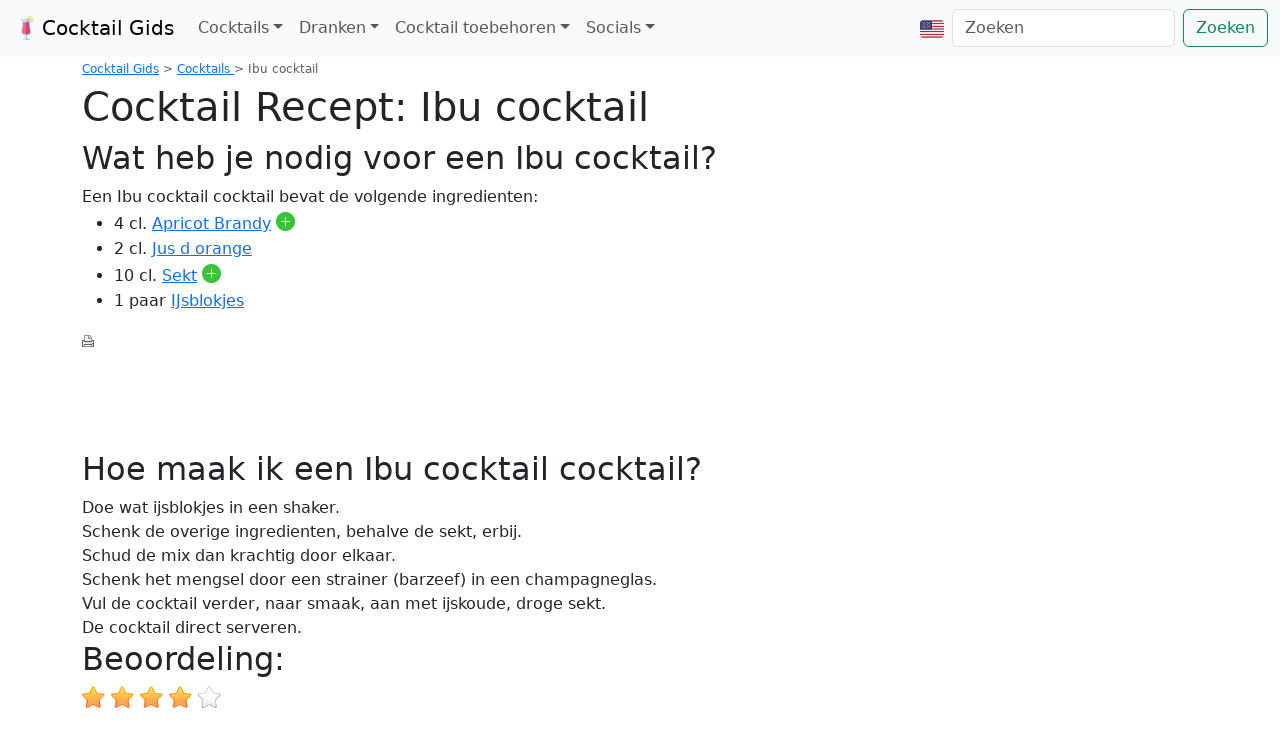

--- FILE ---
content_type: text/html; charset=UTF-8
request_url: https://www.cocktailgids.nl/cocktail/ibu-cocktail
body_size: 8321
content:
<!DOCTYPE html><html xmlns="http://www.w3.org/1999/xhtml" xml:lang="nl" dir="ltr" lang="nl"  itemscope="itemscope" itemtype="http://schema.org/WebPage">
<head>
<title>Ibu Cocktail Recept - Cocktail Gids</title>
<meta name="web_author" content="Frank Woutersen" />
<meta name="revisit-after" content="1 day" />
<meta http-equiv="content-Type" content="text/html; charset=utf-8" />
<meta name="description" content="Cocktail recept voor Ibu cocktail. Cocktail met Apricot Brandy, Jus d orange, Sekt en IJsblokje" />
<meta name="keywords" content="Ibu cocktail, Cocktail, cocktail, gids, drank, mix, shooter, smoothie, Apricot Brandy, Jus d orange, Sekt, IJsblokje" />
<meta name="robots" content="index, follow"/>
<meta name="dc.creator" content="Frank Woutersen" />
<meta name="dc.language" content="NL" />
<meta name="dc.creator" content="Frank Woutersen" />
<meta name="dc.title" content="Ibu Cocktail Recept - Cocktail Gids" />
<meta name="dc.description" content="Cocktail recept voor Ibu cocktail. Cocktail met Apricot Brandy, Jus d orange, Sekt en IJsblokje" />
<link rel="shortcut icon" href="https://www.cocktailgids.nl/favicon.ico" />
<script type="text/javascript" src="https://www.cocktailgids.nl/jquery/jquery.js"></script>
<script type="text/javascript" src="https://www.cocktailgids.nl/js/errorhandler.js" ></script>
<style>@charset "UTF-8";h1{margin-top:0;margin-bottom:.5rem;font-weight:500;line-height:1.2;color:var(--bs-heading-color)}:root{--bs-blue:#0d6efd;--bs-indigo:#6610f2;--bs-purple:#6f42c1;--bs-pink:#d63384;--bs-red:#dc3545;--bs-orange:#fd7e14;--bs-yellow:#ffc107;--bs-green:#198754;--bs-teal:#20c997;--bs-cyan:#0dcaf0;--bs-black:#000;--bs-white:#fff;--bs-gray:#6c757d;--bs-gray-dark:#343a40;--bs-gray-100:#f8f9fa;--bs-gray-200:#e9ecef;--bs-gray-300:#dee2e6;--bs-gray-400:#ced4da;--bs-gray-500:#adb5bd;--bs-gray-600:#6c757d;--bs-gray-700:#495057;--bs-gray-800:#343a40;--bs-gray-900:#212529;--bs-primary:#0d6efd;--bs-secondary:#6c757d;--bs-success:#198754;--bs-info:#0dcaf0;--bs-warning:#ffc107;--bs-danger:#dc3545;--bs-light:#f8f9fa;--bs-dark:#212529;--bs-primary-rgb:13,110,253;--bs-secondary-rgb:108,117,125;--bs-success-rgb:25,135,84;--bs-info-rgb:13,202,240;--bs-warning-rgb:255,193,7;--bs-danger-rgb:220,53,69;--bs-light-rgb:248,249,250;--bs-dark-rgb:33,37,41;--bs-primary-text-emphasis:#052c65;--bs-secondary-text-emphasis:#2b2f32;--bs-success-text-emphasis:#0a3622;--bs-info-text-emphasis:#055160;--bs-warning-text-emphasis:#664d03;--bs-danger-text-emphasis:#58151c;--bs-light-text-emphasis:#495057;--bs-dark-text-emphasis:#495057;--bs-primary-bg-subtle:#cfe2ff;--bs-secondary-bg-subtle:#e2e3e5;--bs-success-bg-subtle:#d1e7dd;--bs-info-bg-subtle:#cff4fc;--bs-warning-bg-subtle:#fff3cd;--bs-danger-bg-subtle:#f8d7da;--bs-light-bg-subtle:#fcfcfd;--bs-dark-bg-subtle:#ced4da;--bs-primary-border-subtle:#9ec5fe;--bs-secondary-border-subtle:#c4c8cb;--bs-success-border-subtle:#a3cfbb;--bs-info-border-subtle:#9eeaf9;--bs-warning-border-subtle:#ffe69c;--bs-danger-border-subtle:#f1aeb5;--bs-light-border-subtle:#e9ecef;--bs-dark-border-subtle:#adb5bd;--bs-white-rgb:255,255,255;--bs-black-rgb:0,0,0;--bs-font-sans-serif:system-ui,-apple-system,"Segoe UI",Roboto,"Helvetica Neue","Noto Sans","Liberation Sans",Arial,sans-serif,"Apple Color Emoji","Segoe UI Emoji","Segoe UI Symbol","Noto Color Emoji";--bs-font-monospace:SFMono-Regular,Menlo,Monaco,Consolas,"Liberation Mono","Courier New",monospace;--bs-gradient:linear-gradient(180deg, rgba(255, 255, 255, 0.15), rgba(255, 255, 255, 0));--bs-body-font-family:var(--bs-font-sans-serif);--bs-body-font-size:1rem;--bs-body-font-weight:400;--bs-body-line-height:1.5;--bs-body-color:#212529;--bs-body-color-rgb:33,37,41;--bs-body-bg:#fff;--bs-body-bg-rgb:255,255,255;--bs-emphasis-color:#000;--bs-emphasis-color-rgb:0,0,0;--bs-secondary-color:rgba(33, 37, 41, 0.75);--bs-secondary-color-rgb:33,37,41;--bs-secondary-bg:#e9ecef;--bs-secondary-bg-rgb:233,236,239;--bs-tertiary-color:rgba(33, 37, 41, 0.5);--bs-tertiary-color-rgb:33,37,41;--bs-tertiary-bg:#f8f9fa;--bs-tertiary-bg-rgb:248,249,250;--bs-heading-color:inherit;--bs-link-color:#0d6efd;--bs-link-color-rgb:13,110,253;--bs-link-decoration:underline;--bs-link-hover-color:#0a58ca;--bs-link-hover-color-rgb:10,88,202;--bs-code-color:#d63384;--bs-highlight-color:#212529;--bs-highlight-bg:#fff3cd;--bs-border-width:1px;--bs-border-style:solid;--bs-border-color:#dee2e6;--bs-border-color-translucent:rgba(0, 0, 0, 0.175);--bs-border-radius:0.375rem;--bs-border-radius-sm:0.25rem;--bs-border-radius-lg:0.5rem;--bs-border-radius-xl:1rem;--bs-border-radius-xxl:2rem;--bs-border-radius-2xl:var(--bs-border-radius-xxl);--bs-border-radius-pill:50rem;--bs-box-shadow:0 0.5rem 1rem rgba(0, 0, 0, 0.15);--bs-box-shadow-sm:0 0.125rem 0.25rem rgba(0, 0, 0, 0.075);--bs-box-shadow-lg:0 1rem 3rem rgba(0, 0, 0, 0.175);--bs-box-shadow-inset:inset 0 1px 2px rgba(0, 0, 0, 0.075);--bs-focus-ring-width:0.25rem;--bs-focus-ring-opacity:0.25;--bs-focus-ring-color:rgba(13, 110, 253, 0.25);--bs-form-valid-color:#198754;--bs-form-valid-border-color:#198754;--bs-form-invalid-color:#dc3545;--bs-form-invalid-border-color:#dc3545}*,::after,::before{box-sizing:border-box}@media (prefers-reduced-motion:no-preference){:root{scroll-behavior:smooth}}body{margin:0;font-family:var(--bs-body-font-family);font-size:var(--bs-body-font-size);font-weight:var(--bs-body-font-weight);line-height:var(--bs-body-line-height);color:var(--bs-body-color);text-align:var(--bs-body-text-align);background-color:var(--bs-body-bg);-webkit-text-size-adjust:100%}h1,h2{margin-top:0;margin-bottom:.5rem;font-weight:500;line-height:1.2;color:var(--bs-heading-color)}h1{font-size:calc(1.375rem + 1.5vw)}@media (min-width:1200px){h1{font-size:2.5rem}}h2{font-size:calc(1.325rem + .9vw)}@media (min-width:1200px){h2{font-size:2rem}}p{margin-top:0;margin-bottom:1rem}ul{padding-left:2rem}ul{margin-top:0;margin-bottom:1rem}ul ul{margin-bottom:0}strong{font-weight:bolder}a{color:rgba(var(--bs-link-color-rgb),var(--bs-link-opacity,1));text-decoration:underline}img{vertical-align:middle}button{border-radius:0}button,input{margin:0;font-family:inherit;font-size:inherit;line-height:inherit}button{text-transform:none}[type=button],[type=submit],button{-webkit-appearance:button}::-moz-focus-inner{padding:0;border-style:none}::-webkit-datetime-edit-day-field,::-webkit-datetime-edit-fields-wrapper,::-webkit-datetime-edit-hour-field,::-webkit-datetime-edit-minute,::-webkit-datetime-edit-month-field,::-webkit-datetime-edit-text,::-webkit-datetime-edit-year-field{padding:0}::-webkit-inner-spin-button{height:auto}[type=search]{-webkit-appearance:textfield;outline-offset:-2px}::-webkit-search-decoration{-webkit-appearance:none}::-webkit-color-swatch-wrapper{padding:0}::-webkit-file-upload-button{font:inherit;-webkit-appearance:button}::file-selector-button{font:inherit;-webkit-appearance:button}.img-fluid{max-width:100%;height:auto}.container,.container-fluid{--bs-gutter-x:1.5rem;--bs-gutter-y:0;width:100%;padding-right:calc(var(--bs-gutter-x) * .5);padding-left:calc(var(--bs-gutter-x) * .5);margin-right:auto;margin-left:auto}@media (min-width:576px){.container{max-width:540px}}@media (min-width:768px){.container{max-width:720px}}@media (min-width:992px){.container{max-width:960px}}@media (min-width:1200px){.container{max-width:1140px}}:root{--bs-breakpoint-xs:0;--bs-breakpoint-sm:576px;--bs-breakpoint-md:768px;--bs-breakpoint-lg:992px;--bs-breakpoint-xl:1200px;--bs-breakpoint-xxl:1400px}.row{--bs-gutter-x:1.5rem;--bs-gutter-y:0;display:flex;flex-wrap:wrap;margin-top:calc(-1 * var(--bs-gutter-y));margin-right:calc(-.5 * var(--bs-gutter-x));margin-left:calc(-.5 * var(--bs-gutter-x))}.row>*{flex-shrink:0;width:100%;max-width:100%;padding-right:calc(var(--bs-gutter-x) * .5);padding-left:calc(var(--bs-gutter-x) * .5);margin-top:var(--bs-gutter-y)}.col{flex:1 0 0%}.col-6{flex:0 0 auto;width:50%}.col-12{flex:0 0 auto;width:100%}@media (min-width:768px){.col-md-4{flex:0 0 auto;width:33.33333333%}}@media (min-width:992px){.col-lg-6{flex:0 0 auto;width:50%}}@media (min-width:1200px){.col-xl-2{flex:0 0 auto;width:16.66666667%}}.form-control{display:block;width:100%;padding:.375rem .75rem;font-size:1rem;font-weight:400;line-height:1.5;color:var(--bs-body-color);-webkit-appearance:none;-moz-appearance:none;appearance:none;background-color:var(--bs-body-bg);background-clip:padding-box;border:var(--bs-border-width) solid var(--bs-border-color);border-radius:var(--bs-border-radius)}.form-control::-webkit-date-and-time-value{min-width:85px;height:1.5em;margin:0}.form-control::-webkit-datetime-edit{display:block;padding:0}.form-control::-moz-placeholder{color:var(--bs-secondary-color);opacity:1}.form-control::-webkit-file-upload-button{padding:.375rem .75rem;margin:-.375rem -.75rem;-webkit-margin-end:.75rem;margin-inline-end:.75rem;color:var(--bs-body-color);background-color:var(--bs-tertiary-bg);border-color:inherit;border-style:solid;border-width:0;border-inline-end-width:var(--bs-border-width);border-radius:0}.btn{--bs-btn-padding-x:0.75rem;--bs-btn-padding-y:0.375rem;--bs-btn-font-size:1rem;--bs-btn-font-weight:400;--bs-btn-line-height:1.5;--bs-btn-color:var(--bs-body-color);--bs-btn-bg:transparent;--bs-btn-border-width:var(--bs-border-width);--bs-btn-border-color:transparent;--bs-btn-border-radius:var(--bs-border-radius);--bs-btn-hover-border-color:transparent;--bs-btn-box-shadow:inset 0 1px 0 rgba(255, 255, 255, 0.15),0 1px 1px rgba(0, 0, 0, 0.075);--bs-btn-disabled-opacity:0.65;--bs-btn-focus-box-shadow:0 0 0 0.25rem rgba(var(--bs-btn-focus-shadow-rgb), .5);display:inline-block;padding:var(--bs-btn-padding-y) var(--bs-btn-padding-x);font-family:var(--bs-btn-font-family);font-size:var(--bs-btn-font-size);font-weight:var(--bs-btn-font-weight);line-height:var(--bs-btn-line-height);color:var(--bs-btn-color);text-align:center;text-decoration:none;vertical-align:middle;border:var(--bs-btn-border-width) solid var(--bs-btn-border-color);border-radius:var(--bs-btn-border-radius);background-color:var(--bs-btn-bg)}.btn-outline-success{--bs-btn-color:#198754;--bs-btn-border-color:#198754;--bs-btn-hover-color:#fff;--bs-btn-hover-bg:#198754;--bs-btn-hover-border-color:#198754;--bs-btn-focus-shadow-rgb:25,135,84;--bs-btn-active-color:#fff;--bs-btn-active-bg:#198754;--bs-btn-active-border-color:#198754;--bs-btn-active-shadow:inset 0 3px 5px rgba(0, 0, 0, 0.125);--bs-btn-disabled-color:#198754;--bs-btn-disabled-bg:transparent;--bs-btn-disabled-border-color:#198754;--bs-gradient:none}.collapse:not(.show){display:none}.dropdown{position:relative}.dropdown-toggle{white-space:nowrap}.dropdown-toggle::after{display:inline-block;margin-left:.255em;vertical-align:.255em;content:"";border-top:.3em solid;border-right:.3em solid transparent;border-bottom:0;border-left:.3em solid transparent}.dropdown-menu{--bs-dropdown-zindex:1000;--bs-dropdown-min-width:10rem;--bs-dropdown-padding-x:0;--bs-dropdown-padding-y:0.5rem;--bs-dropdown-spacer:0.125rem;--bs-dropdown-font-size:1rem;--bs-dropdown-color:var(--bs-body-color);--bs-dropdown-bg:var(--bs-body-bg);--bs-dropdown-border-color:var(--bs-border-color-translucent);--bs-dropdown-border-radius:var(--bs-border-radius);--bs-dropdown-border-width:var(--bs-border-width);--bs-dropdown-inner-border-radius:calc(var(--bs-border-radius) - var(--bs-border-width));--bs-dropdown-divider-bg:var(--bs-border-color-translucent);--bs-dropdown-divider-margin-y:0.5rem;--bs-dropdown-box-shadow:var(--bs-box-shadow);--bs-dropdown-link-color:var(--bs-body-color);--bs-dropdown-link-hover-color:var(--bs-body-color);--bs-dropdown-link-hover-bg:var(--bs-tertiary-bg);--bs-dropdown-link-active-color:#fff;--bs-dropdown-link-active-bg:#0d6efd;--bs-dropdown-link-disabled-color:var(--bs-tertiary-color);--bs-dropdown-item-padding-x:1rem;--bs-dropdown-item-padding-y:0.25rem;--bs-dropdown-header-color:#6c757d;--bs-dropdown-header-padding-x:1rem;--bs-dropdown-header-padding-y:0.5rem;position:absolute;z-index:var(--bs-dropdown-zindex);display:none;min-width:var(--bs-dropdown-min-width);padding:var(--bs-dropdown-padding-y) var(--bs-dropdown-padding-x);margin:0;font-size:var(--bs-dropdown-font-size);color:var(--bs-dropdown-color);text-align:left;list-style:none;background-color:var(--bs-dropdown-bg);background-clip:padding-box;border:var(--bs-dropdown-border-width) solid var(--bs-dropdown-border-color);border-radius:var(--bs-dropdown-border-radius)}.dropdown-item{display:block;width:100%;padding:var(--bs-dropdown-item-padding-y) var(--bs-dropdown-item-padding-x);clear:both;font-weight:400;color:var(--bs-dropdown-link-color);text-align:inherit;text-decoration:none;white-space:nowrap;background-color:transparent;border:0;border-radius:var(--bs-dropdown-item-border-radius,0)}.nav-link{display:block;padding:var(--bs-nav-link-padding-y) var(--bs-nav-link-padding-x);font-size:var(--bs-nav-link-font-size);font-weight:var(--bs-nav-link-font-weight);color:var(--bs-nav-link-color);text-decoration:none;background:0 0;border:0}.navbar{--bs-navbar-padding-x:0;--bs-navbar-padding-y:0.5rem;--bs-navbar-color:rgba(var(--bs-emphasis-color-rgb), 0.65);--bs-navbar-hover-color:rgba(var(--bs-emphasis-color-rgb), 0.8);--bs-navbar-disabled-color:rgba(var(--bs-emphasis-color-rgb), 0.3);--bs-navbar-active-color:rgba(var(--bs-emphasis-color-rgb), 1);--bs-navbar-brand-padding-y:0.3125rem;--bs-navbar-brand-margin-end:1rem;--bs-navbar-brand-font-size:1.25rem;--bs-navbar-brand-color:rgba(var(--bs-emphasis-color-rgb), 1);--bs-navbar-brand-hover-color:rgba(var(--bs-emphasis-color-rgb), 1);--bs-navbar-nav-link-padding-x:0.5rem;--bs-navbar-toggler-padding-y:0.25rem;--bs-navbar-toggler-padding-x:0.75rem;--bs-navbar-toggler-font-size:1.25rem;--bs-navbar-toggler-icon-bg:url("data:image/svg+xml,%3csvg xmlns='http://www.w3.org/2000/svg' viewBox='0 0 30 30'%3e%3cpath stroke='rgba%2833, 37, 41, 0.75%29' stroke-linecap='round' stroke-miterlimit='10' stroke-width='2' d='M4 7h22M4 15h22M4 23h22'/%3e%3c/svg%3e");--bs-navbar-toggler-border-color:rgba(var(--bs-emphasis-color-rgb), 0.15);--bs-navbar-toggler-border-radius:var(--bs-border-radius);--bs-navbar-toggler-focus-width:0.25rem;position:relative;display:flex;flex-wrap:wrap;align-items:center;justify-content:space-between;padding:var(--bs-navbar-padding-y) var(--bs-navbar-padding-x)}.navbar>.container-fluid{display:flex;flex-wrap:inherit;align-items:center;justify-content:space-between}.navbar-brand{padding-top:var(--bs-navbar-brand-padding-y);padding-bottom:var(--bs-navbar-brand-padding-y);margin-right:var(--bs-navbar-brand-margin-end);font-size:var(--bs-navbar-brand-font-size);color:var(--bs-navbar-brand-color);text-decoration:none;white-space:nowrap}.navbar-nav{--bs-nav-link-padding-x:0;--bs-nav-link-padding-y:0.5rem;--bs-nav-link-color:var(--bs-navbar-color);--bs-nav-link-hover-color:var(--bs-navbar-hover-color);--bs-nav-link-disabled-color:var(--bs-navbar-disabled-color);display:flex;flex-direction:column;padding-left:0;margin-bottom:0;list-style:none}.navbar-nav .dropdown-menu{position:static}.navbar-collapse{flex-basis:100%;flex-grow:1;align-items:center}.navbar-toggler{padding:var(--bs-navbar-toggler-padding-y) var(--bs-navbar-toggler-padding-x);font-size:var(--bs-navbar-toggler-font-size);line-height:1;color:var(--bs-navbar-color);background-color:transparent;border:var(--bs-border-width) solid var(--bs-navbar-toggler-border-color);border-radius:var(--bs-navbar-toggler-border-radius)}.navbar-toggler-icon{display:inline-block;width:1.5em;height:1.5em;vertical-align:middle;background-image:var(--bs-navbar-toggler-icon-bg);background-repeat:no-repeat;background-position:center;background-size:100%}@media (min-width:992px){.navbar-expand-lg{flex-wrap:nowrap;justify-content:flex-start}.navbar-expand-lg .navbar-nav{flex-direction:row}.navbar-expand-lg .navbar-nav .dropdown-menu{position:absolute}.navbar-expand-lg .navbar-nav .nav-link{padding-right:var(--bs-navbar-nav-link-padding-x);padding-left:var(--bs-navbar-nav-link-padding-x)}.navbar-expand-lg .navbar-collapse{display:flex!important;flex-basis:auto}.navbar-expand-lg .navbar-toggler{display:none}}.align-text-top{vertical-align:text-top!important}.d-inline-block{display:inline-block!important}.d-flex{display:flex!important}.flex-column{flex-direction:column!important}.my-5{margin-top:3rem!important;margin-bottom:3rem!important}.mt-2{margin-top:.5rem!important}.me-2{margin-right:.5rem!important}.me-auto{margin-right:auto!important}.mb-2{margin-bottom:.5rem!important}.mb-3{margin-bottom:1rem!important}.p-2{padding:.5rem!important}.text-center{text-align:center!important}.bg-light{--bs-bg-opacity:1;background-color:rgba(var(--bs-light-rgb),var(--bs-bg-opacity))!important}@media (min-width:992px){.mb-lg-0{margin-bottom:0!important}}html{margin:0;padding:0;background-color:#fff}img{border:0}.centerd{position:relative;margin-left:auto;margin-right:auto;float:none!important;display:block}.cocktailgalleryfrontpageimg{max-width:192px;max-height:192px}.image-container{max-width:192px;max-height:192px;overflow:hidden;position:relative}.image-container img{width:100%;height:100%;object-fit:contain}
</style><link rel="preload" href="https://cdn.jsdelivr.net/npm/bootstrap@5.3.3/dist/css/bootstrap.min.css" as="style" onload="this.onload=null;this.rel='stylesheet'">
<noscript><link rel="stylesheet" href="https://cdn.jsdelivr.net/npm/bootstrap@5.3.3/dist/css/bootstrap.min.css"></noscript><script src="https://cdn.jsdelivr.net/npm/bootstrap@5.3.3/dist/js/bootstrap.bundle.min.js" integrity="sha384-YvpcrYf0tY3lHB60NNkmXc5s9fDVZLESaAA55NDzOxhy9GkcIdslK1eN7N6jIeHz" crossorigin="anonymous"></script>
<meta name="viewport" content="width=device-width, initial-scale=1.0" />
<link rel="apple-touch-icon" href="/images/apple-touch-icon-iphone.png" />
<link rel="apple-touch-icon" sizes="72x72" href="/images/apple-touch-icon-ipad.png" />
<link rel="apple-touch-icon" sizes="114x114" href="/images/apple-touch-icon-iphone4.png" />
<link rel="apple-touch-icon" sizes="144x144" href="/images/apple-touch-icon-ipad3.png" />
<link rel="alternate" type="application/rss+xml" title="Cocktail Gids Feed" href="https://www.cocktailgids.nl/feed" />
<link rel="alternate" href="https://www.cocktailgids.nl/cocktail/ibu-cocktail" hreflang="nl" />
<link rel="alternate" href="https://www.cocktailgids.nl/en/cocktail/ibu-cocktail" hreflang="en" />
<link rel="canonical" href="https://www.cocktailgids.nl/cocktail/ibu-cocktail" />

<script type="text/javascript">
function trackOutboundLink(link) {
    try {
        _gaq.push(['_trackEvent', 'Outbound Links', link.href]);
    }
    catch(err){}
    setTimeout(function(){ document.location.href = link.href; }, 200);
}
function trackAddToMyLiquor(link, liquor) {
    try {
        _gaq.push(['_trackEvent', 'Toevoegen aan mijn drank', liquor]);
    }
    catch(err){}
    setTimeout(function(){ document.location.href = link.href; }, 200);
}
function trackRemoveFromMyLiquor(link, liquor) {
    try {
        _gaq.push(['_trackEvent', 'Verwijderen van mijn drank', liquor]);
    }
    catch(err){}
    setTimeout(function(){ document.location.href = link.href; }, 200);
}

	var _gaq = _gaq || [];
	_gaq.push(['_require', 'inpage_linkid', '//www.google-analytics.com/plugins/ga/inpage_linkid.js']);
	_gaq.push(['_setAccount', 'UA-37157024-1']);
	_gaq.push(['_setDomainName', 'cocktailgids.nl']);
	_gaq.push(['_setSiteSpeedSampleRate', 50]);
	_gaq.push(['_trackPageview']);

	(function() {
	var ga = document.createElement('script'); ga.type = 'text/javascript'; ga.async = true;
	ga.src = ('https:' == document.location.protocol ? 'https://' : 'http://') + 'stats.g.doubleclick.net/dc.js';
	var s = document.getElementsByTagName('script')[0]; s.parentNode.insertBefore(ga, s);
	})();
	</script>

<!-- Google tag (gtag.js) -->
<script async src="https://www.googletagmanager.com/gtag/js?id=G-SDJZ5XPD6C"></script>
<script>
  window.dataLayer = window.dataLayer || [];
  function gtag(){dataLayer.push(arguments);}
  gtag('js', new Date());

  gtag('config', 'G-SDJZ5XPD6C');
</script>
</head>
<body>
<nav class="navbar navbar-expand-lg navbar-light bg-light">
<div class="container-fluid">
<button class="navbar-toggler" type="button" data-bs-toggle="collapse" data-bs-target="#navbarTogglerCG01" aria-controls="navbarTogglerCG01" aria-expanded="false" aria-label="Toggle navigation">
<span class="navbar-toggler-icon"></span>
</button>
<a class="navbar-brand" href="https://www.cocktailgids.nl"><img src="https://www.cocktailgids.nl/images/cocktail.svg" alt="" width="30" height="24" class="d-inline-block align-text-top">Cocktail Gids</a>
<div class="collapse navbar-collapse" id="navbarTogglerCG01">
<ul class="navbar-nav me-auto mb-2 mb-lg-0">
<li class="nav-item dropdown">
<a class="nav-link dropdown-toggle" href="#" id="navbarDropdownMenuLink" role="button" data-bs-toggle="dropdown" aria-expanded="false">Cocktails</a>
<ul class="dropdown-menu" aria-labelledby="navbarDropdownMenuLink">
<li><a class="dropdown-item" href="https://www.cocktailgids.nl/cocktail">Alle cocktails</a></li>
<li><a class="dropdown-item" href="https://www.cocktailgids.nl/smoothies">Alle smoothies</a></li>
<li><a class="dropdown-item" href="https://www.cocktailgids.nl/alcoholvrije-cocktails">Alcoholvrije cocktails</a></li>
<li><a class="dropdown-item" href="https://www.cocktailgids.nl/mijn-drank">Mijn drank</a></li>
<li><a class="dropdown-item" href="https://www.cocktailgids.nl/cocktail/adele-special">Willekeurig drankje</a></li><li><a class="dropdown-item" href="https://www.cocktailgids.nl/gallery">Gallerij</a></li>
<li><a class="dropdown-item" href="https://www.cocktailgids.nl/toevoegen">Voeg hier uw eigen cocktail of smoothie toe.</a></li>
<li><a class="dropdown-item" href="https://play.google.com/store/apps/details?id=nl.cocktailgids.cocktailgids" target="_blanc">Cocktail app</a></li>
</ul>
</li>
<li class="nav-item dropdown">
<a class="nav-link dropdown-toggle" href="#" id="navbarDropdownMenuLinkDrank" role="button" data-bs-toggle="dropdown" aria-expanded="false">Dranken</a>
<ul class="dropdown-menu" aria-labelledby="navbarDropdownMenuLinkDrank">
<li><a class="dropdown-item" href="https://www.cocktailgids.nl/drank">Alle dranken</a></li>
<li><a class="dropdown-item" href="https://www.cocktailgids.nl/mijn-drank">Mijn dranken</a></li>
</ul>
</li>
<li class="nav-item dropdown">
<a class="nav-link dropdown-toggle" href="#" id="navbarDropdownMenuLinkToebehoren" role="button" data-bs-toggle="dropdown" aria-expanded="false">Cocktail toebehoren</a>
<ul class="dropdown-menu" aria-labelledby="navbarDropdownMenuLinkToebehoren">
<li><a class="dropdown-item" href="https://www.cocktailgids.nl/tools">Tools</a></li>
<li><a class="dropdown-item" href="https://www.cocktailgids.nl/cocktail-glas">Cocktail glazen</a></li>
<li><a class="dropdown-item" href="https://www.cocktailgids.nl/boeken">Cocktail boeken</a></li>
<li><a class="dropdown-item" href="https://www.cocktailgids.nl/bar">Cocktail bar</a></li>
<li><a class="dropdown-item" href="https://www.cocktailgids.nl/eenheden">Eenheden</a></li>
<li><a class="dropdown-item" href="https://www.cocktailgids.nl/link">Links</a></li>
<li><a class="dropdown-item" href="https://www.cocktailgids.nl/zoek">Zoeken</a></li>
</ul>
</li>
<li class="nav-item dropdown">
<a class="nav-link dropdown-toggle" href="#" id="navbarDropdownMenuLinkSocials" role="button" data-bs-toggle="dropdown" aria-expanded="false">Socials</a>
<ul class="dropdown-menu" aria-labelledby="navbarDropdownMenuLinkSocials">
<li><a class="dropdown-item" href="https://twitter.com/CocktailGids" target="_blanc">Twitter</a></li>
<li><a class="dropdown-item" href="https://www.facebook.com/Cocktailgids" target="_blanc">Facebook</a></li>
<li><a class="dropdown-item" href="https://www.cocktailgids.nl/feed" target="_blanc">RSS</a></li>
<li><a class="dropdown-item" href="https://play.google.com/store/apps/details?id=nl.cocktailgids.cocktailgids" target="_blanc">Cocktail app</a></li>
</ul>
</li>
</li>
</ul>
<ul class="navbar-nav mb-2 mb-lg-0">
<li class="nav-item">
<a class="nav-link" href="https://www.cocktailgids.nl/changelanguage.php?lang=en" id="navbarDropdownLanguage" role="button">
<img src="https://www.cocktailgids.nl/images/flagusa.svg" alt="English" height="24" />
</a>
</li>
</ul>
<form class="d-flex" method="post" action="https://www.cocktailgids.nl/zoek">
<input class="form-control me-2" type="search" placeholder="Zoeken" aria-label="Zoeken" id="searchbox" name="zoeken">
<button class="btn btn-outline-success" type="submit">Zoeken</button>
</form>
</div>
</div>
</nav>
<div id="content" class="container">
<div class="row">
<div class="col">
<div itemprop="breadcrumb" id="breadcrumb" itemscope="itemscope" itemtype="http://schema.org/Breadcrumb">
<a href="https://www.cocktailgids.nl" itemprop="url"><span itemprop="name">Cocktail Gids</span></a>
 &gt; <span itemprop="child" itemscope="itemscope" itemtype="http://schema.org/Breadcrumb">
<a href="https://www.cocktailgids.nl/cocktail" itemprop="url"><span itemprop="name">Cocktails</span>
</a>
 &gt; <span itemprop="child" itemscope="itemscope" itemtype="http://schema.org/Breadcrumb"><span itemprop="name">Ibu cocktail</span></span></span>
</div>
</div>
</div>
<article>
<div class="cocktailreceipt" itemscope itemtype="http://schema.org/Recipe" ><div class="row"><div class="col"><h1>Cocktail Recept: <span itemprop="name">Ibu cocktail</span></h1><meta itemprop="totalTime" content="PT2M"/><meta itemprop="recipeCategory" content="Cocktail"/><meta itemprop="recipeCuisine" content="Cocktail"/><meta itemprop="cookTime" content="PT2M"/><div class="bold"><h2>Wat heb je nodig voor een Ibu cocktail?</h2></div>Een Ibu cocktail cocktail bevat de volgende ingredienten:<ul itemprop="ingredients"><li>4 cl. <a href="https://www.cocktailgids.nl/drank/apricot-brandy">Apricot Brandy</a>&nbsp;<a href="https://www.cocktailgids.nl/postback/mijn-drank.php?action=add&amp;drankid=8" onclick="trackAddToMyLiquor(this, 'Apricot Brandy'); return false;" onkeypress="trackAddToMyLiquor(this, 'Apricot Brandy'); return false;"><i class="bi bi-plus-circle-fill" style="font-size: 1.2rem; color: #39c339;" title="Apricot Brandy toevoegen aan je drankvoorraad"></i></a></li><li>2 cl. <a href="https://www.cocktailgids.nl/drank/jus-d-orange">Jus d orange</a></li><li>10 cl. <a href="https://www.cocktailgids.nl/drank/sekt">Sekt</a>&nbsp;<a href="https://www.cocktailgids.nl/postback/mijn-drank.php?action=add&amp;drankid=201" onclick="trackAddToMyLiquor(this, 'Sekt'); return false;" onkeypress="trackAddToMyLiquor(this, 'Sekt'); return false;"><i class="bi bi-plus-circle-fill" style="font-size: 1.2rem; color: #39c339;" title="Sekt toevoegen aan je drankvoorraad"></i></a></li><li>1 paar <a href="https://www.cocktailgids.nl/drank/ijsblokje">IJsblokjes</a></li></ul><a href="https://www.cocktailgids.nl/print/ibu-cocktail" target="_blank"><img src="https://www.cocktailgids.nl/images/printer.png" alt="print cocktail recept" title="print cocktail recept" width="12" height="12"/></a><script async src="https://pagead2.googlesyndication.com/pagead/js/adsbygoogle.js"></script>
			<!-- HorizontaleAd -->
			<ins class="adsbygoogle"
				 style="display:inline-block;width:728px;height:90px"
				 data-ad-client="ca-pub-4975497226812005"
				 data-ad-slot="5332485759"></ins>
			<script>
				 (adsbygoogle = window.adsbygoogle || []).push({});
			</script><br/><div class="bold"><h2>Hoe maak ik een Ibu cocktail cocktail?</h2></div><span itemprop="recipeInstructions">Doe wat ijsblokjes in een shaker. <br />
Schenk de overige ingredienten, behalve de sekt, erbij. <br />
Schud de mix dan krachtig door elkaar. <br />
Schenk het mengsel door een strainer (barzeef) in een champagneglas. <br />
Vul de cocktail verder, naar smaak, aan met ijskoude, droge sekt. <br />
De cocktail direct serveren.</span><div style="display:none;"><time datetime="PT5M" itemprop="totalTime">5 minuten</time><div itemprop="recipeCategory">Cocktail</div><div itemprop="recipeCuisine">Cocktail</div></div></div><div class="col"><div class="cocktailimg centerd"></div></div></div><div class="row"><div class="col"><div class="bold"><h2>Beoordeling:</h2></div><div id="coacktailRating"><div id="click" style="width: 150px;"></div></div><br/><div itemprop="aggregateRating" itemscope itemtype="http://schema.org/AggregateRating" style="display:none;"><span itemprop="ratingValue">3.8</span><span itemprop="bestRating">5</span><span itemprop="worstRating">3</span><span itemprop="ratingCount">6</span></div></div></div></div><br/><br/><br/><br/><div class="row"><div class="col"><h2>Cocktail boeken:</h2><table style="width: 100%; "><tr><td><a href="https://www.cocktailgids.nl/boeken/9783817461523/drinks-"><img src="https://www.cocktailgids.nl/images/book/9783817461523.jpg"  alt=" - Drinks" title=" - Drinks" width="80" class="img-fluid" /></a></td><td><a href="https://www.cocktailgids.nl/boeken/9781770673144/tales-from-an-oenophile-richard-best"><img src="https://www.cocktailgids.nl/images/book/9781770673144.jpg"  alt="Richard Best - Tales from an Oenophile" title="Richard Best - Tales from an Oenophile" width="80" class="img-fluid" /></a></td><td><a href="https://www.cocktailgids.nl/boeken/9780905489605/scotch-in-miniature-alan-keegan"><img src="https://www.cocktailgids.nl/images/book/9780905489605.jpg"  alt="Alan Keegan - Scotch in Miniature" title="Alan Keegan - Scotch in Miniature" width="80" class="img-fluid" /></a></td><td><a href="https://www.cocktailgids.nl/boeken/9781908864178/instant-wine-expert-infinite-ideas"><img src="https://www.cocktailgids.nl/images/book/9781908864178.jpg"  alt="Infinite Ideas - Instant wine expert" title="Infinite Ideas - Instant wine expert" width="80" class="img-fluid" /></a></td><td><a href="https://www.cocktailgids.nl/boeken/9781848399587/classic-student-drinking-games-ian-ebriated"><img src="https://www.cocktailgids.nl/images/book/9781848399587.jpg"  alt="Ian Ebriated - Classic Student Drinking Games" title="Ian Ebriated - Classic Student Drinking Games" width="80" class="img-fluid" /></a></td><td><a href="https://www.cocktailgids.nl/boeken/9783895555541/kreativ-kochen---smoothies-"><img src="https://www.cocktailgids.nl/images/book/9783895555541.jpg"  alt=" - Kreativ kochen - Smoothies" title=" - Kreativ kochen - Smoothies" width="80" class="img-fluid" /></a></td><td><a href="https://www.cocktailgids.nl/boeken/9781845336844/hugh-johnsons-pocket-wine-book-2013-hugh-johnson"><img src="https://www.cocktailgids.nl/images/book/9781845336844.jpg"  alt="Hugh Johnson - Hugh Johnsons Pocket Wine Book 2013" title="Hugh Johnson - Hugh Johnsons Pocket Wine Book 2013" width="80" class="img-fluid" /></a></td></tr></table><br/><br/></div></div></article>
<script async src="https://pagead2.googlesyndication.com/pagead/js/adsbygoogle.js"></script>
     <!-- 728x90, gemaakt 8-12-08 -->
     <ins class="adsbygoogle"
          style="display:inline-block;width:728px;height:90px"
          data-ad-client="ca-pub-4975497226812005"
          data-ad-slot="8672272851"></ins>
     <script>
     (adsbygoogle = window.adsbygoogle || []).push({});
</script>
<script type="text/javascript" src="https://www.cocktailgids.nl/jquery/jquery.raty.min.js"></script>
<link rel="stylesheet" href="https://cdn.jsdelivr.net/npm/bootstrap-icons@1.11.3/font/bootstrap-icons.min.css">
<link href="https://www.cocktailgids.nl/style/default.css" rel="stylesheet" type="text/css" />
<script>
var doc = document.documentElement;
$(function() {$('#click').raty({click: function(score, evt) {$.post("https://www.cocktailgids.nl/aRatingPost.php?id=" + 1323 +'&score='+score, function(data) {location.reload();});},start:    3.8});});</script>
<footer class="d-flex flex-wrap justify-content-between align-items-center py-3 my-4 border-top">
<div class="col-md-4 d-flex align-items-center">
<a class="mb-3 me-2 mb-md-0 text-muted text-decoration-none lh-1" href="https://www.cocktailgids.nl/alcohol"><img src="https://www.cocktailgids.nl/images/18nixsmall.png" alt="Drink geen alcohol onder de 18 jaar" title="Drink geen alcohol onder de 18 jaar" height="25" width="88" class="img" /></a> - 
&nbsp; <a class="mb-3 me-2 mb-md-0 text-muted text-decoration-none lh-1" href="https://www.barcodescan.nl/app/contactform.php?site=CocktailGids" target="_blanc">Frank Woutersen</a> - 
&nbsp; <a class="mb-3 me-2 mb-md-0 text-muted text-decoration-none lh-1" href="https://www.cocktailgids.nl/disclaimer">Disclaimer</a>
</div>
<ul class="nav col-md-4 justify-content-end list-unstyled d-flex">
<li class="ms-3"><a class="text-muted" href="https://twitter.com/CocktailGids" target="_blanc" aria-label="Cocktailgids op Twitter"><i class="bi bi-twitter"></i></a></li>
<li class="ms-3"><a class="text-muted" href="https://www.facebook.com/Cocktailgids" target="_blanc" aria-label="Cocktailgids op Facebook"><i class="bi bi-facebook"></i></a></li>
<li class="ms-3"><a class="text-muted" href="https://play.google.com/store/apps/details?id=nl.cocktailgids.cocktailgids" target="_blanc" aria-label="Installeer de Cocktailgids App"><i class="bi bi-android2"></i></a></li>
</ul>
</footer>
</body>
</html>


--- FILE ---
content_type: text/html; charset=utf-8
request_url: https://www.google.com/recaptcha/api2/aframe
body_size: 269
content:
<!DOCTYPE HTML><html><head><meta http-equiv="content-type" content="text/html; charset=UTF-8"></head><body><script nonce="o4BKkJL5qdAtIUVUJt5KKQ">/** Anti-fraud and anti-abuse applications only. See google.com/recaptcha */ try{var clients={'sodar':'https://pagead2.googlesyndication.com/pagead/sodar?'};window.addEventListener("message",function(a){try{if(a.source===window.parent){var b=JSON.parse(a.data);var c=clients[b['id']];if(c){var d=document.createElement('img');d.src=c+b['params']+'&rc='+(localStorage.getItem("rc::a")?sessionStorage.getItem("rc::b"):"");window.document.body.appendChild(d);sessionStorage.setItem("rc::e",parseInt(sessionStorage.getItem("rc::e")||0)+1);localStorage.setItem("rc::h",'1769232878032');}}}catch(b){}});window.parent.postMessage("_grecaptcha_ready", "*");}catch(b){}</script></body></html>

--- FILE ---
content_type: text/javascript
request_url: https://www.cocktailgids.nl/jquery/jquery.raty.min.js
body_size: 2286
content:
/*!
 * jQuery Raty - A Star Rating Plugin
 *
 * Licensed under The MIT License
 *
 * @version        2.1.0
 * @author         Washington Botelho
 * @documentation  wbotelhos.com/raty
 * 
 */

;(function(b){var a={init:function(c){return this.each(function(){var g=b.extend({},b.fn.raty.defaults,c),n=b(this).data("options",g);if(g.number>20){g.number=20;}else{if(g.number<0){g.number=0;}}if(g.round.down===undefined){g.round.down=b.fn.raty.defaults.round.down;}if(g.round.full===undefined){g.round.full=b.fn.raty.defaults.round.full;}if(g.round.up===undefined){g.round.up=b.fn.raty.defaults.round.up;}if(g.path.substring(g.path.length-1,g.path.length)!="/"){g.path+="/";}if(typeof g.start=="function"){g.start=g.start.call(this);}var h=!isNaN(parseInt(g.start,10)),f="";if(h){f=(g.start>g.number)?g.number:g.start;}var o=g.starOn,d=(g.space)?4:0,k="";for(var l=1;l<=g.number;l++){o=(f<l)?g.starOff:g.starOn;k=(l<=g.hintList.length&&g.hintList[l-1]!==null)?g.hintList[l-1]:l;n.append('<img src="'+g.path+o+'" alt="'+l+'" title="'+k+'" width="24" height="24"/>');if(g.space){n.append((l<g.number)?"&nbsp;":"");}}var j=b("<input type=\"hidden\" />",{type:"hidden",name:g.scoreName}).appendTo(n);if(h){if(g.start>0){j.val(f);}a.roundStar.call(n,f);}if(g.iconRange){a.fillStar.call(n,f);}a.setTarget.call(n,f,g.targetKeep);var e=g.width||(g.number*g.size+g.number*d);if(g.cancel){var m=b('<img src="'+g.path+g.cancelOff+'" alt="x" title="'+g.cancelHint+'" class="raty-cancel"/>');if(g.cancelPlace=="left"){n.prepend("&nbsp;").prepend(m);}else{n.append("&nbsp;").append(m);}e+=g.size+d;}if(g.readOnly){a.fixHint.call(n);n.children(".raty-cancel").hide();}else{n.css("cursor","pointer");a.bindAction.call(n);}n.css("width","150px");});},bindAction:function(){var c=this,d=this.data("options"),e=this.children("input");c.mouseleave(function(){a.initialize.call(c,e.val());a.setTarget.call(c,e.val(),d.targetKeep);});var g=this.children("img").not(".raty-cancel"),f=(d.half)?"mousemove":"mouseover";if(d.cancel){c.children(".raty-cancel").mouseenter(function(){b(this).attr("src",d.path+d.cancelOn);g.attr("src",d.path+d.starOff);a.setTarget.call(c,null,true);}).mouseleave(function(){b(this).attr("src",d.path+d.cancelOff);c.mouseout();}).click(function(h){e.removeAttr("value");if(d.click){d.click.call(c[0],null,h);}});}g.bind(f,function(i){var j=parseInt(this.alt,10);if(d.half){var h=parseFloat((i.pageX-b(this).offset().left)/d.size),k=(h>0.5)?1:0.5;j=parseFloat(this.alt)-1+k;a.fillStar.call(c,j);if(d.precision){j=j-k+h;}a.showHalf.call(c,j);}else{a.fillStar.call(c,j);}c.data("score",j);a.setTarget.call(c,j,true);}).click(function(h){e.val((d.half||d.precision)?c.data("score"):this.alt);if(d.click){d.click.call(c[0],e.val(),h);}});},cancel:function(c){return this.each(function(){var d=b(this);if(d.data("readonly")=="readonly"){return false;}if(c){a.click.call(d,null);}else{a.start.call(d,null);}d.mouseleave().children("input").removeAttr("value");});},click:function(c){return this.each(function(){var e=b(this);if(e.data("readonly")=="readonly"){return false;}a.initialize.call(e,c);var d=e.data("options");if(d.click){d.click.call(e[0],c);}else{b.error('you must add the "click: function(score, evt) { }" callback.');}a.setTarget.call(e,c,true);});},fillStar:function(e){var d=this.data("options"),c=this.children("img").not(".raty-cancel"),f=c.length,k=0,g,j,l;for(var h=1;h<=f;h++){g=c.eq(h-1);if(d.iconRange&&d.iconRange.length>k){j=d.iconRange[k];if(d.single){l=(h==e)?(j.on||d.starOn):(j.off||d.starOff);}else{l=(h<=e)?(j.on||d.starOn):(j.off||d.starOff);}if(h<=j.range){g.attr("src",d.path+l);}if(h==j.range){k++;}}else{if(d.single){l=(h==e)?d.starOn:d.starOff;}else{l=(h<=e)?d.starOn:d.starOff;}g.attr("src",d.path+l);}}},fixHint:function(){var c=this.data("options"),d=this.children("input"),f=parseInt(d.val(),10),e=c.noRatedMsg;if(!isNaN(f)&&f>0){e=(f<=c.hintList.length&&c.hintList[f-1]!==null)?c.hintList[f-1]:f;}d.attr("readonly","readonly");this.css("cursor","default").data("readonly","readonly").attr("title",e).children("img").attr("title",e);},readOnly:function(c){return this.each(function(){var d=b(this),e=d.children(".raty-cancel");if(e.length){if(c){e.hide();}else{e.show();}}if(c){d.unbind();d.children("img").unbind();a.fixHint.call(d);}else{a.bindAction.call(d);a.unfixHint.call(d);}});},roundStar:function(f){var c=this.data("options"),e=(f-Math.floor(f)).toFixed(2);if(e>c.round.down){var d=c.starOn;if(e<c.round.up&&c.halfShow){d=c.starHalf;}else{if(e<c.round.full){d=c.starOff;}}this.children("img").not(".raty-cancel").eq(Math.ceil(f)-1).attr("src",c.path+d);}},score:function(){var d=[],c;this.each(function(){c=b(this).children("input").val();c=(c=="")?null:parseFloat(c);d.push(c);});return(d.length>1)?d:d[0];},setTarget:function(f,d){var e=this.data("options");if(e.target){var c=b(e.target);if(c.length==0){b.error("target selector invalid or missing!");}else{var g=f;if(g==null&&!e.cancel){b.error('you must enable the "cancel" option to set hint on target.');}else{if(!d||g==""){g=e.targetText;}else{if(e.targetType=="hint"){if(g===null&&e.cancel){g=e.cancelHint;}else{g=e.hintList[Math.ceil(g-1)];}}else{if(g!=""&&!e.precision){g=parseInt(g,10);}else{g=parseFloat(g).toFixed(1);}}}if(e.targetFormat.indexOf("{score}")<0){b.error('template "{score}" missing!');}else{if(f!==null){g=e.targetFormat.toString().replace("{score}",g);}}if(c.is(":input")){c.val(g);}else{c.html(g);}}}}},showHalf:function(e){var c=this.data("options"),d=(e-Math.floor(e)).toFixed(1);if(d>0&&d<0.6){this.children("img").not(".raty-cancel").eq(Math.ceil(e)-1).attr("src",c.path+c.starHalf);}},start:function(c){return this.each(function(){var e=b(this);if(e.data("readonly")=="readonly"){return false;}a.initialize.call(e,c);var d=e.data("options");a.setTarget.call(e,c,true);});},initialize:function(d){var c=this.data("options");if(d<0){d=0;}else{if(d>c.number){d=c.number;}}a.fillStar.call(this,d);if(d!=""){if(c.halfShow){a.roundStar.call(this,d);}this.children("input").val(d);}},unfixHint:function(){var d=this.data("options"),e=this.children("img").filter(":not(.raty-cancel)");for(var c=0;c<d.number;c++){e.eq(c).attr("title",(c<d.hintList.length&&d.hintList[c]!==null)?d.hintList[c]:c);}this.css("cursor","pointer").removeData("readonly").removeAttr("title").children("input").attr("readonly","readonly");}};b.fn.raty=function(c){if(a[c]){return a[c].apply(this,Array.prototype.slice.call(arguments,1));}else{if(typeof c==="object"||!c){return a.init.apply(this,arguments);}else{b.error("Method "+c+" does not exist!");}}};b.fn.raty.defaults={cancel:false,cancelHint:"cancel this rating!",cancelOff:"cancel-off.png",cancelOn:"cancel-on.png",cancelPlace:"left",click:undefined,half:false,halfShow:true,hintList:["slecht","matig","voldoende","goed","zeer goed"],iconRange:undefined,noRatedMsg:"not rated yet",number:5,path:"https://www.cocktailgids.nl/images/",precision:false,round:{down:0.25,full:0.6,up:0.76},readOnly:false,scoreName:"score",single:false,size:16,space:true,starHalf:"star-half-big.png",starOff:"star-off-big.png",starOn:"star-on-big.png",start:0,target:undefined,targetFormat:"{score}",targetKeep:false,targetText:"",targetType:"hint",width:undefined};})(jQuery);